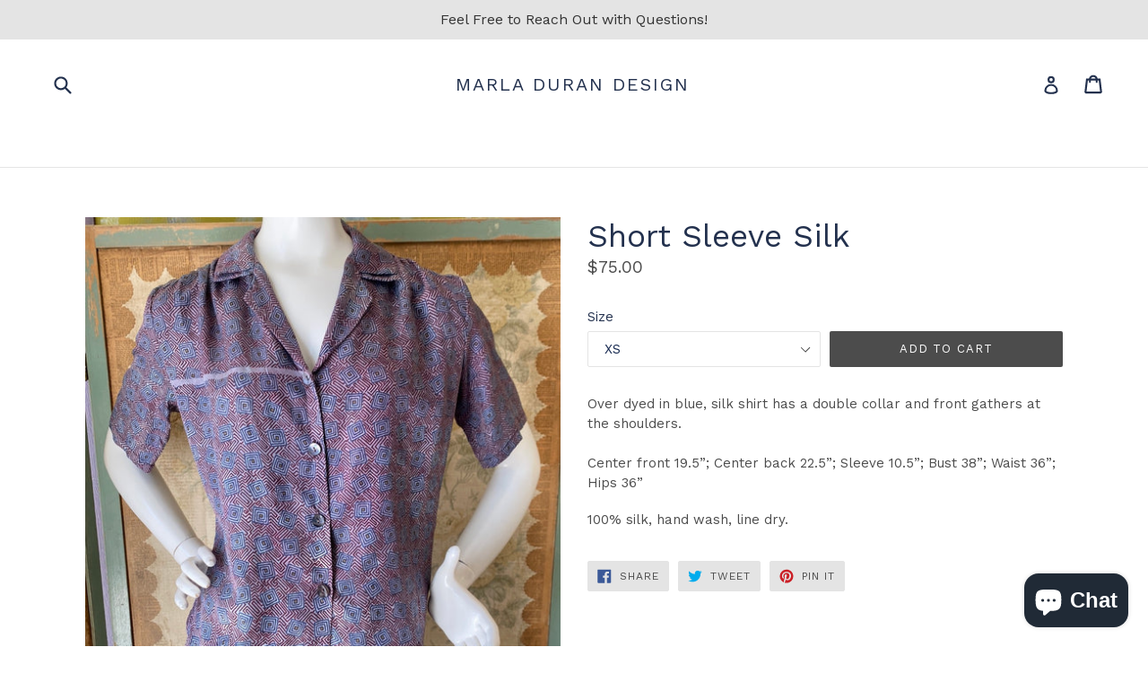

--- FILE ---
content_type: text/html; charset=utf-8
request_url: https://www.google.com/recaptcha/api2/anchor?ar=1&k=6LfHrSkUAAAAAPnKk5cT6JuKlKPzbwyTYuO8--Vr&co=aHR0cHM6Ly9tYXJsYWR1cmFuLmNvbTo0NDM.&hl=en&v=7gg7H51Q-naNfhmCP3_R47ho&size=invisible&anchor-ms=20000&execute-ms=30000&cb=in8ny31wv7bm
body_size: 48889
content:
<!DOCTYPE HTML><html dir="ltr" lang="en"><head><meta http-equiv="Content-Type" content="text/html; charset=UTF-8">
<meta http-equiv="X-UA-Compatible" content="IE=edge">
<title>reCAPTCHA</title>
<style type="text/css">
/* cyrillic-ext */
@font-face {
  font-family: 'Roboto';
  font-style: normal;
  font-weight: 400;
  font-stretch: 100%;
  src: url(//fonts.gstatic.com/s/roboto/v48/KFO7CnqEu92Fr1ME7kSn66aGLdTylUAMa3GUBHMdazTgWw.woff2) format('woff2');
  unicode-range: U+0460-052F, U+1C80-1C8A, U+20B4, U+2DE0-2DFF, U+A640-A69F, U+FE2E-FE2F;
}
/* cyrillic */
@font-face {
  font-family: 'Roboto';
  font-style: normal;
  font-weight: 400;
  font-stretch: 100%;
  src: url(//fonts.gstatic.com/s/roboto/v48/KFO7CnqEu92Fr1ME7kSn66aGLdTylUAMa3iUBHMdazTgWw.woff2) format('woff2');
  unicode-range: U+0301, U+0400-045F, U+0490-0491, U+04B0-04B1, U+2116;
}
/* greek-ext */
@font-face {
  font-family: 'Roboto';
  font-style: normal;
  font-weight: 400;
  font-stretch: 100%;
  src: url(//fonts.gstatic.com/s/roboto/v48/KFO7CnqEu92Fr1ME7kSn66aGLdTylUAMa3CUBHMdazTgWw.woff2) format('woff2');
  unicode-range: U+1F00-1FFF;
}
/* greek */
@font-face {
  font-family: 'Roboto';
  font-style: normal;
  font-weight: 400;
  font-stretch: 100%;
  src: url(//fonts.gstatic.com/s/roboto/v48/KFO7CnqEu92Fr1ME7kSn66aGLdTylUAMa3-UBHMdazTgWw.woff2) format('woff2');
  unicode-range: U+0370-0377, U+037A-037F, U+0384-038A, U+038C, U+038E-03A1, U+03A3-03FF;
}
/* math */
@font-face {
  font-family: 'Roboto';
  font-style: normal;
  font-weight: 400;
  font-stretch: 100%;
  src: url(//fonts.gstatic.com/s/roboto/v48/KFO7CnqEu92Fr1ME7kSn66aGLdTylUAMawCUBHMdazTgWw.woff2) format('woff2');
  unicode-range: U+0302-0303, U+0305, U+0307-0308, U+0310, U+0312, U+0315, U+031A, U+0326-0327, U+032C, U+032F-0330, U+0332-0333, U+0338, U+033A, U+0346, U+034D, U+0391-03A1, U+03A3-03A9, U+03B1-03C9, U+03D1, U+03D5-03D6, U+03F0-03F1, U+03F4-03F5, U+2016-2017, U+2034-2038, U+203C, U+2040, U+2043, U+2047, U+2050, U+2057, U+205F, U+2070-2071, U+2074-208E, U+2090-209C, U+20D0-20DC, U+20E1, U+20E5-20EF, U+2100-2112, U+2114-2115, U+2117-2121, U+2123-214F, U+2190, U+2192, U+2194-21AE, U+21B0-21E5, U+21F1-21F2, U+21F4-2211, U+2213-2214, U+2216-22FF, U+2308-230B, U+2310, U+2319, U+231C-2321, U+2336-237A, U+237C, U+2395, U+239B-23B7, U+23D0, U+23DC-23E1, U+2474-2475, U+25AF, U+25B3, U+25B7, U+25BD, U+25C1, U+25CA, U+25CC, U+25FB, U+266D-266F, U+27C0-27FF, U+2900-2AFF, U+2B0E-2B11, U+2B30-2B4C, U+2BFE, U+3030, U+FF5B, U+FF5D, U+1D400-1D7FF, U+1EE00-1EEFF;
}
/* symbols */
@font-face {
  font-family: 'Roboto';
  font-style: normal;
  font-weight: 400;
  font-stretch: 100%;
  src: url(//fonts.gstatic.com/s/roboto/v48/KFO7CnqEu92Fr1ME7kSn66aGLdTylUAMaxKUBHMdazTgWw.woff2) format('woff2');
  unicode-range: U+0001-000C, U+000E-001F, U+007F-009F, U+20DD-20E0, U+20E2-20E4, U+2150-218F, U+2190, U+2192, U+2194-2199, U+21AF, U+21E6-21F0, U+21F3, U+2218-2219, U+2299, U+22C4-22C6, U+2300-243F, U+2440-244A, U+2460-24FF, U+25A0-27BF, U+2800-28FF, U+2921-2922, U+2981, U+29BF, U+29EB, U+2B00-2BFF, U+4DC0-4DFF, U+FFF9-FFFB, U+10140-1018E, U+10190-1019C, U+101A0, U+101D0-101FD, U+102E0-102FB, U+10E60-10E7E, U+1D2C0-1D2D3, U+1D2E0-1D37F, U+1F000-1F0FF, U+1F100-1F1AD, U+1F1E6-1F1FF, U+1F30D-1F30F, U+1F315, U+1F31C, U+1F31E, U+1F320-1F32C, U+1F336, U+1F378, U+1F37D, U+1F382, U+1F393-1F39F, U+1F3A7-1F3A8, U+1F3AC-1F3AF, U+1F3C2, U+1F3C4-1F3C6, U+1F3CA-1F3CE, U+1F3D4-1F3E0, U+1F3ED, U+1F3F1-1F3F3, U+1F3F5-1F3F7, U+1F408, U+1F415, U+1F41F, U+1F426, U+1F43F, U+1F441-1F442, U+1F444, U+1F446-1F449, U+1F44C-1F44E, U+1F453, U+1F46A, U+1F47D, U+1F4A3, U+1F4B0, U+1F4B3, U+1F4B9, U+1F4BB, U+1F4BF, U+1F4C8-1F4CB, U+1F4D6, U+1F4DA, U+1F4DF, U+1F4E3-1F4E6, U+1F4EA-1F4ED, U+1F4F7, U+1F4F9-1F4FB, U+1F4FD-1F4FE, U+1F503, U+1F507-1F50B, U+1F50D, U+1F512-1F513, U+1F53E-1F54A, U+1F54F-1F5FA, U+1F610, U+1F650-1F67F, U+1F687, U+1F68D, U+1F691, U+1F694, U+1F698, U+1F6AD, U+1F6B2, U+1F6B9-1F6BA, U+1F6BC, U+1F6C6-1F6CF, U+1F6D3-1F6D7, U+1F6E0-1F6EA, U+1F6F0-1F6F3, U+1F6F7-1F6FC, U+1F700-1F7FF, U+1F800-1F80B, U+1F810-1F847, U+1F850-1F859, U+1F860-1F887, U+1F890-1F8AD, U+1F8B0-1F8BB, U+1F8C0-1F8C1, U+1F900-1F90B, U+1F93B, U+1F946, U+1F984, U+1F996, U+1F9E9, U+1FA00-1FA6F, U+1FA70-1FA7C, U+1FA80-1FA89, U+1FA8F-1FAC6, U+1FACE-1FADC, U+1FADF-1FAE9, U+1FAF0-1FAF8, U+1FB00-1FBFF;
}
/* vietnamese */
@font-face {
  font-family: 'Roboto';
  font-style: normal;
  font-weight: 400;
  font-stretch: 100%;
  src: url(//fonts.gstatic.com/s/roboto/v48/KFO7CnqEu92Fr1ME7kSn66aGLdTylUAMa3OUBHMdazTgWw.woff2) format('woff2');
  unicode-range: U+0102-0103, U+0110-0111, U+0128-0129, U+0168-0169, U+01A0-01A1, U+01AF-01B0, U+0300-0301, U+0303-0304, U+0308-0309, U+0323, U+0329, U+1EA0-1EF9, U+20AB;
}
/* latin-ext */
@font-face {
  font-family: 'Roboto';
  font-style: normal;
  font-weight: 400;
  font-stretch: 100%;
  src: url(//fonts.gstatic.com/s/roboto/v48/KFO7CnqEu92Fr1ME7kSn66aGLdTylUAMa3KUBHMdazTgWw.woff2) format('woff2');
  unicode-range: U+0100-02BA, U+02BD-02C5, U+02C7-02CC, U+02CE-02D7, U+02DD-02FF, U+0304, U+0308, U+0329, U+1D00-1DBF, U+1E00-1E9F, U+1EF2-1EFF, U+2020, U+20A0-20AB, U+20AD-20C0, U+2113, U+2C60-2C7F, U+A720-A7FF;
}
/* latin */
@font-face {
  font-family: 'Roboto';
  font-style: normal;
  font-weight: 400;
  font-stretch: 100%;
  src: url(//fonts.gstatic.com/s/roboto/v48/KFO7CnqEu92Fr1ME7kSn66aGLdTylUAMa3yUBHMdazQ.woff2) format('woff2');
  unicode-range: U+0000-00FF, U+0131, U+0152-0153, U+02BB-02BC, U+02C6, U+02DA, U+02DC, U+0304, U+0308, U+0329, U+2000-206F, U+20AC, U+2122, U+2191, U+2193, U+2212, U+2215, U+FEFF, U+FFFD;
}
/* cyrillic-ext */
@font-face {
  font-family: 'Roboto';
  font-style: normal;
  font-weight: 500;
  font-stretch: 100%;
  src: url(//fonts.gstatic.com/s/roboto/v48/KFO7CnqEu92Fr1ME7kSn66aGLdTylUAMa3GUBHMdazTgWw.woff2) format('woff2');
  unicode-range: U+0460-052F, U+1C80-1C8A, U+20B4, U+2DE0-2DFF, U+A640-A69F, U+FE2E-FE2F;
}
/* cyrillic */
@font-face {
  font-family: 'Roboto';
  font-style: normal;
  font-weight: 500;
  font-stretch: 100%;
  src: url(//fonts.gstatic.com/s/roboto/v48/KFO7CnqEu92Fr1ME7kSn66aGLdTylUAMa3iUBHMdazTgWw.woff2) format('woff2');
  unicode-range: U+0301, U+0400-045F, U+0490-0491, U+04B0-04B1, U+2116;
}
/* greek-ext */
@font-face {
  font-family: 'Roboto';
  font-style: normal;
  font-weight: 500;
  font-stretch: 100%;
  src: url(//fonts.gstatic.com/s/roboto/v48/KFO7CnqEu92Fr1ME7kSn66aGLdTylUAMa3CUBHMdazTgWw.woff2) format('woff2');
  unicode-range: U+1F00-1FFF;
}
/* greek */
@font-face {
  font-family: 'Roboto';
  font-style: normal;
  font-weight: 500;
  font-stretch: 100%;
  src: url(//fonts.gstatic.com/s/roboto/v48/KFO7CnqEu92Fr1ME7kSn66aGLdTylUAMa3-UBHMdazTgWw.woff2) format('woff2');
  unicode-range: U+0370-0377, U+037A-037F, U+0384-038A, U+038C, U+038E-03A1, U+03A3-03FF;
}
/* math */
@font-face {
  font-family: 'Roboto';
  font-style: normal;
  font-weight: 500;
  font-stretch: 100%;
  src: url(//fonts.gstatic.com/s/roboto/v48/KFO7CnqEu92Fr1ME7kSn66aGLdTylUAMawCUBHMdazTgWw.woff2) format('woff2');
  unicode-range: U+0302-0303, U+0305, U+0307-0308, U+0310, U+0312, U+0315, U+031A, U+0326-0327, U+032C, U+032F-0330, U+0332-0333, U+0338, U+033A, U+0346, U+034D, U+0391-03A1, U+03A3-03A9, U+03B1-03C9, U+03D1, U+03D5-03D6, U+03F0-03F1, U+03F4-03F5, U+2016-2017, U+2034-2038, U+203C, U+2040, U+2043, U+2047, U+2050, U+2057, U+205F, U+2070-2071, U+2074-208E, U+2090-209C, U+20D0-20DC, U+20E1, U+20E5-20EF, U+2100-2112, U+2114-2115, U+2117-2121, U+2123-214F, U+2190, U+2192, U+2194-21AE, U+21B0-21E5, U+21F1-21F2, U+21F4-2211, U+2213-2214, U+2216-22FF, U+2308-230B, U+2310, U+2319, U+231C-2321, U+2336-237A, U+237C, U+2395, U+239B-23B7, U+23D0, U+23DC-23E1, U+2474-2475, U+25AF, U+25B3, U+25B7, U+25BD, U+25C1, U+25CA, U+25CC, U+25FB, U+266D-266F, U+27C0-27FF, U+2900-2AFF, U+2B0E-2B11, U+2B30-2B4C, U+2BFE, U+3030, U+FF5B, U+FF5D, U+1D400-1D7FF, U+1EE00-1EEFF;
}
/* symbols */
@font-face {
  font-family: 'Roboto';
  font-style: normal;
  font-weight: 500;
  font-stretch: 100%;
  src: url(//fonts.gstatic.com/s/roboto/v48/KFO7CnqEu92Fr1ME7kSn66aGLdTylUAMaxKUBHMdazTgWw.woff2) format('woff2');
  unicode-range: U+0001-000C, U+000E-001F, U+007F-009F, U+20DD-20E0, U+20E2-20E4, U+2150-218F, U+2190, U+2192, U+2194-2199, U+21AF, U+21E6-21F0, U+21F3, U+2218-2219, U+2299, U+22C4-22C6, U+2300-243F, U+2440-244A, U+2460-24FF, U+25A0-27BF, U+2800-28FF, U+2921-2922, U+2981, U+29BF, U+29EB, U+2B00-2BFF, U+4DC0-4DFF, U+FFF9-FFFB, U+10140-1018E, U+10190-1019C, U+101A0, U+101D0-101FD, U+102E0-102FB, U+10E60-10E7E, U+1D2C0-1D2D3, U+1D2E0-1D37F, U+1F000-1F0FF, U+1F100-1F1AD, U+1F1E6-1F1FF, U+1F30D-1F30F, U+1F315, U+1F31C, U+1F31E, U+1F320-1F32C, U+1F336, U+1F378, U+1F37D, U+1F382, U+1F393-1F39F, U+1F3A7-1F3A8, U+1F3AC-1F3AF, U+1F3C2, U+1F3C4-1F3C6, U+1F3CA-1F3CE, U+1F3D4-1F3E0, U+1F3ED, U+1F3F1-1F3F3, U+1F3F5-1F3F7, U+1F408, U+1F415, U+1F41F, U+1F426, U+1F43F, U+1F441-1F442, U+1F444, U+1F446-1F449, U+1F44C-1F44E, U+1F453, U+1F46A, U+1F47D, U+1F4A3, U+1F4B0, U+1F4B3, U+1F4B9, U+1F4BB, U+1F4BF, U+1F4C8-1F4CB, U+1F4D6, U+1F4DA, U+1F4DF, U+1F4E3-1F4E6, U+1F4EA-1F4ED, U+1F4F7, U+1F4F9-1F4FB, U+1F4FD-1F4FE, U+1F503, U+1F507-1F50B, U+1F50D, U+1F512-1F513, U+1F53E-1F54A, U+1F54F-1F5FA, U+1F610, U+1F650-1F67F, U+1F687, U+1F68D, U+1F691, U+1F694, U+1F698, U+1F6AD, U+1F6B2, U+1F6B9-1F6BA, U+1F6BC, U+1F6C6-1F6CF, U+1F6D3-1F6D7, U+1F6E0-1F6EA, U+1F6F0-1F6F3, U+1F6F7-1F6FC, U+1F700-1F7FF, U+1F800-1F80B, U+1F810-1F847, U+1F850-1F859, U+1F860-1F887, U+1F890-1F8AD, U+1F8B0-1F8BB, U+1F8C0-1F8C1, U+1F900-1F90B, U+1F93B, U+1F946, U+1F984, U+1F996, U+1F9E9, U+1FA00-1FA6F, U+1FA70-1FA7C, U+1FA80-1FA89, U+1FA8F-1FAC6, U+1FACE-1FADC, U+1FADF-1FAE9, U+1FAF0-1FAF8, U+1FB00-1FBFF;
}
/* vietnamese */
@font-face {
  font-family: 'Roboto';
  font-style: normal;
  font-weight: 500;
  font-stretch: 100%;
  src: url(//fonts.gstatic.com/s/roboto/v48/KFO7CnqEu92Fr1ME7kSn66aGLdTylUAMa3OUBHMdazTgWw.woff2) format('woff2');
  unicode-range: U+0102-0103, U+0110-0111, U+0128-0129, U+0168-0169, U+01A0-01A1, U+01AF-01B0, U+0300-0301, U+0303-0304, U+0308-0309, U+0323, U+0329, U+1EA0-1EF9, U+20AB;
}
/* latin-ext */
@font-face {
  font-family: 'Roboto';
  font-style: normal;
  font-weight: 500;
  font-stretch: 100%;
  src: url(//fonts.gstatic.com/s/roboto/v48/KFO7CnqEu92Fr1ME7kSn66aGLdTylUAMa3KUBHMdazTgWw.woff2) format('woff2');
  unicode-range: U+0100-02BA, U+02BD-02C5, U+02C7-02CC, U+02CE-02D7, U+02DD-02FF, U+0304, U+0308, U+0329, U+1D00-1DBF, U+1E00-1E9F, U+1EF2-1EFF, U+2020, U+20A0-20AB, U+20AD-20C0, U+2113, U+2C60-2C7F, U+A720-A7FF;
}
/* latin */
@font-face {
  font-family: 'Roboto';
  font-style: normal;
  font-weight: 500;
  font-stretch: 100%;
  src: url(//fonts.gstatic.com/s/roboto/v48/KFO7CnqEu92Fr1ME7kSn66aGLdTylUAMa3yUBHMdazQ.woff2) format('woff2');
  unicode-range: U+0000-00FF, U+0131, U+0152-0153, U+02BB-02BC, U+02C6, U+02DA, U+02DC, U+0304, U+0308, U+0329, U+2000-206F, U+20AC, U+2122, U+2191, U+2193, U+2212, U+2215, U+FEFF, U+FFFD;
}
/* cyrillic-ext */
@font-face {
  font-family: 'Roboto';
  font-style: normal;
  font-weight: 900;
  font-stretch: 100%;
  src: url(//fonts.gstatic.com/s/roboto/v48/KFO7CnqEu92Fr1ME7kSn66aGLdTylUAMa3GUBHMdazTgWw.woff2) format('woff2');
  unicode-range: U+0460-052F, U+1C80-1C8A, U+20B4, U+2DE0-2DFF, U+A640-A69F, U+FE2E-FE2F;
}
/* cyrillic */
@font-face {
  font-family: 'Roboto';
  font-style: normal;
  font-weight: 900;
  font-stretch: 100%;
  src: url(//fonts.gstatic.com/s/roboto/v48/KFO7CnqEu92Fr1ME7kSn66aGLdTylUAMa3iUBHMdazTgWw.woff2) format('woff2');
  unicode-range: U+0301, U+0400-045F, U+0490-0491, U+04B0-04B1, U+2116;
}
/* greek-ext */
@font-face {
  font-family: 'Roboto';
  font-style: normal;
  font-weight: 900;
  font-stretch: 100%;
  src: url(//fonts.gstatic.com/s/roboto/v48/KFO7CnqEu92Fr1ME7kSn66aGLdTylUAMa3CUBHMdazTgWw.woff2) format('woff2');
  unicode-range: U+1F00-1FFF;
}
/* greek */
@font-face {
  font-family: 'Roboto';
  font-style: normal;
  font-weight: 900;
  font-stretch: 100%;
  src: url(//fonts.gstatic.com/s/roboto/v48/KFO7CnqEu92Fr1ME7kSn66aGLdTylUAMa3-UBHMdazTgWw.woff2) format('woff2');
  unicode-range: U+0370-0377, U+037A-037F, U+0384-038A, U+038C, U+038E-03A1, U+03A3-03FF;
}
/* math */
@font-face {
  font-family: 'Roboto';
  font-style: normal;
  font-weight: 900;
  font-stretch: 100%;
  src: url(//fonts.gstatic.com/s/roboto/v48/KFO7CnqEu92Fr1ME7kSn66aGLdTylUAMawCUBHMdazTgWw.woff2) format('woff2');
  unicode-range: U+0302-0303, U+0305, U+0307-0308, U+0310, U+0312, U+0315, U+031A, U+0326-0327, U+032C, U+032F-0330, U+0332-0333, U+0338, U+033A, U+0346, U+034D, U+0391-03A1, U+03A3-03A9, U+03B1-03C9, U+03D1, U+03D5-03D6, U+03F0-03F1, U+03F4-03F5, U+2016-2017, U+2034-2038, U+203C, U+2040, U+2043, U+2047, U+2050, U+2057, U+205F, U+2070-2071, U+2074-208E, U+2090-209C, U+20D0-20DC, U+20E1, U+20E5-20EF, U+2100-2112, U+2114-2115, U+2117-2121, U+2123-214F, U+2190, U+2192, U+2194-21AE, U+21B0-21E5, U+21F1-21F2, U+21F4-2211, U+2213-2214, U+2216-22FF, U+2308-230B, U+2310, U+2319, U+231C-2321, U+2336-237A, U+237C, U+2395, U+239B-23B7, U+23D0, U+23DC-23E1, U+2474-2475, U+25AF, U+25B3, U+25B7, U+25BD, U+25C1, U+25CA, U+25CC, U+25FB, U+266D-266F, U+27C0-27FF, U+2900-2AFF, U+2B0E-2B11, U+2B30-2B4C, U+2BFE, U+3030, U+FF5B, U+FF5D, U+1D400-1D7FF, U+1EE00-1EEFF;
}
/* symbols */
@font-face {
  font-family: 'Roboto';
  font-style: normal;
  font-weight: 900;
  font-stretch: 100%;
  src: url(//fonts.gstatic.com/s/roboto/v48/KFO7CnqEu92Fr1ME7kSn66aGLdTylUAMaxKUBHMdazTgWw.woff2) format('woff2');
  unicode-range: U+0001-000C, U+000E-001F, U+007F-009F, U+20DD-20E0, U+20E2-20E4, U+2150-218F, U+2190, U+2192, U+2194-2199, U+21AF, U+21E6-21F0, U+21F3, U+2218-2219, U+2299, U+22C4-22C6, U+2300-243F, U+2440-244A, U+2460-24FF, U+25A0-27BF, U+2800-28FF, U+2921-2922, U+2981, U+29BF, U+29EB, U+2B00-2BFF, U+4DC0-4DFF, U+FFF9-FFFB, U+10140-1018E, U+10190-1019C, U+101A0, U+101D0-101FD, U+102E0-102FB, U+10E60-10E7E, U+1D2C0-1D2D3, U+1D2E0-1D37F, U+1F000-1F0FF, U+1F100-1F1AD, U+1F1E6-1F1FF, U+1F30D-1F30F, U+1F315, U+1F31C, U+1F31E, U+1F320-1F32C, U+1F336, U+1F378, U+1F37D, U+1F382, U+1F393-1F39F, U+1F3A7-1F3A8, U+1F3AC-1F3AF, U+1F3C2, U+1F3C4-1F3C6, U+1F3CA-1F3CE, U+1F3D4-1F3E0, U+1F3ED, U+1F3F1-1F3F3, U+1F3F5-1F3F7, U+1F408, U+1F415, U+1F41F, U+1F426, U+1F43F, U+1F441-1F442, U+1F444, U+1F446-1F449, U+1F44C-1F44E, U+1F453, U+1F46A, U+1F47D, U+1F4A3, U+1F4B0, U+1F4B3, U+1F4B9, U+1F4BB, U+1F4BF, U+1F4C8-1F4CB, U+1F4D6, U+1F4DA, U+1F4DF, U+1F4E3-1F4E6, U+1F4EA-1F4ED, U+1F4F7, U+1F4F9-1F4FB, U+1F4FD-1F4FE, U+1F503, U+1F507-1F50B, U+1F50D, U+1F512-1F513, U+1F53E-1F54A, U+1F54F-1F5FA, U+1F610, U+1F650-1F67F, U+1F687, U+1F68D, U+1F691, U+1F694, U+1F698, U+1F6AD, U+1F6B2, U+1F6B9-1F6BA, U+1F6BC, U+1F6C6-1F6CF, U+1F6D3-1F6D7, U+1F6E0-1F6EA, U+1F6F0-1F6F3, U+1F6F7-1F6FC, U+1F700-1F7FF, U+1F800-1F80B, U+1F810-1F847, U+1F850-1F859, U+1F860-1F887, U+1F890-1F8AD, U+1F8B0-1F8BB, U+1F8C0-1F8C1, U+1F900-1F90B, U+1F93B, U+1F946, U+1F984, U+1F996, U+1F9E9, U+1FA00-1FA6F, U+1FA70-1FA7C, U+1FA80-1FA89, U+1FA8F-1FAC6, U+1FACE-1FADC, U+1FADF-1FAE9, U+1FAF0-1FAF8, U+1FB00-1FBFF;
}
/* vietnamese */
@font-face {
  font-family: 'Roboto';
  font-style: normal;
  font-weight: 900;
  font-stretch: 100%;
  src: url(//fonts.gstatic.com/s/roboto/v48/KFO7CnqEu92Fr1ME7kSn66aGLdTylUAMa3OUBHMdazTgWw.woff2) format('woff2');
  unicode-range: U+0102-0103, U+0110-0111, U+0128-0129, U+0168-0169, U+01A0-01A1, U+01AF-01B0, U+0300-0301, U+0303-0304, U+0308-0309, U+0323, U+0329, U+1EA0-1EF9, U+20AB;
}
/* latin-ext */
@font-face {
  font-family: 'Roboto';
  font-style: normal;
  font-weight: 900;
  font-stretch: 100%;
  src: url(//fonts.gstatic.com/s/roboto/v48/KFO7CnqEu92Fr1ME7kSn66aGLdTylUAMa3KUBHMdazTgWw.woff2) format('woff2');
  unicode-range: U+0100-02BA, U+02BD-02C5, U+02C7-02CC, U+02CE-02D7, U+02DD-02FF, U+0304, U+0308, U+0329, U+1D00-1DBF, U+1E00-1E9F, U+1EF2-1EFF, U+2020, U+20A0-20AB, U+20AD-20C0, U+2113, U+2C60-2C7F, U+A720-A7FF;
}
/* latin */
@font-face {
  font-family: 'Roboto';
  font-style: normal;
  font-weight: 900;
  font-stretch: 100%;
  src: url(//fonts.gstatic.com/s/roboto/v48/KFO7CnqEu92Fr1ME7kSn66aGLdTylUAMa3yUBHMdazQ.woff2) format('woff2');
  unicode-range: U+0000-00FF, U+0131, U+0152-0153, U+02BB-02BC, U+02C6, U+02DA, U+02DC, U+0304, U+0308, U+0329, U+2000-206F, U+20AC, U+2122, U+2191, U+2193, U+2212, U+2215, U+FEFF, U+FFFD;
}

</style>
<link rel="stylesheet" type="text/css" href="https://www.gstatic.com/recaptcha/releases/7gg7H51Q-naNfhmCP3_R47ho/styles__ltr.css">
<script nonce="1LNpLno04XmNjrGWMn5cKw" type="text/javascript">window['__recaptcha_api'] = 'https://www.google.com/recaptcha/api2/';</script>
<script type="text/javascript" src="https://www.gstatic.com/recaptcha/releases/7gg7H51Q-naNfhmCP3_R47ho/recaptcha__en.js" nonce="1LNpLno04XmNjrGWMn5cKw">
      
    </script></head>
<body><div id="rc-anchor-alert" class="rc-anchor-alert"></div>
<input type="hidden" id="recaptcha-token" value="[base64]">
<script type="text/javascript" nonce="1LNpLno04XmNjrGWMn5cKw">
      recaptcha.anchor.Main.init("[\x22ainput\x22,[\x22bgdata\x22,\x22\x22,\[base64]/[base64]/[base64]/KE4oMTI0LHYsdi5HKSxMWihsLHYpKTpOKDEyNCx2LGwpLFYpLHYpLFQpKSxGKDE3MSx2KX0scjc9ZnVuY3Rpb24obCl7cmV0dXJuIGx9LEM9ZnVuY3Rpb24obCxWLHYpe04odixsLFYpLFZbYWtdPTI3OTZ9LG49ZnVuY3Rpb24obCxWKXtWLlg9KChWLlg/[base64]/[base64]/[base64]/[base64]/[base64]/[base64]/[base64]/[base64]/[base64]/[base64]/[base64]\\u003d\x22,\[base64]\\u003d\\u003d\x22,\x22w4cew71sw41tw4w4w5zDtcOOTcK8fsKzwozCtMO3wpR/[base64]/w5kjX8OEw55wGsKafMOLODFbw5DDuybCg13Co1bDiWzCsWzDglANQjjCjm/DvlFLRMO2wpoDwrtnwpgxwodkw4FtXsOSNDLDsF5hB8KQw5k2cy9EwrJXP8KSw4plw4TCn8O+wqt7J8OVwq8+BcKdwq/Dl8Kow7bCpg1rwoDCphYWG8KJD8KVWcKqw65Swqwvw7lVVFfCqcOGE33ChsKoMF17w5bDkjw4UjTCiMOow44dwroWARR/T8OKwqjDmFHDgMOcZsKoSMKGC8OFcm7CrMOJw7XDqSIcw6zDv8KJwrzDnSxTwpTCocK/[base64]/VVxxDgNzw4TDqzttwqJzwptHw7fDhRhHwrvCsC44wpJbwp9xezLDk8KhwpBEw6VeAx9ew6BHw4/CnMKzAi5WBl3DtUDCh8KtwoLDlykrw5QEw5fDlzfDgMKew5/Cs2Bkw6d+w58PQcKiwrXDvD/DoGM6WEd+wrHCkADDgiXCkh1pwqHCqSjCrUsPw50/w6fDhx7CoMKmfsKNwovDncOnw6wMGjJNw61nD8KJwqrCrl/CqcKUw6MZwpHCnsK6w6/CnTlKwq/[base64]/[base64]/wqMwDzbCoXzDs8OmJnjCrlPDiTYdLcO/[base64]/w79ewpvCrsOAw4ApDgPCgDgwwrhWw5YDw640w7sbw6fCrsOqwo4MJ8ORExrDjcOqwpBqwonCnWnCmcO7wqQUNXYRw5TCgMKowoBDIAwNw5LCk1XDo8OAUsKVwrnCtgJpw5RTw7Yrw7jCl8Kkw7QBYnLDrmvDjB7ClcKRUsKqwrwXw6/Dh8OPPg/CiWLDnnTCqXfCrcOsYcOgb8K0SFHDu8KowpHChsOXSMKHw7vDpsOFQsKSGcK7BsONw5gDdcOBEsO8wr/CusKzwoEdwqVtwqAIw7A/w7zDpsKWw77Cs8K4eCUWHgtkfmxfwqE+w4/Dn8OBw5fCqG3Cg8O9SDcTwq1nB2Eew6h8YmPDvh7Cjy8ewoNSw40mwqFtw70hwqjDuRlYWsOXw5bDnQpNwoHCj2PDu8KDX8KRw7HDtMK/woDDvMOlw7XDljjCmnJ7w5jCpGFdO8Ocw6k9wqbCrSzCuMKCZsKiwoDDoMODD8K+wqV/ERHDp8OSPRx3B39dE1RMOnLDgsOhcFE/w49qwp8sNDZLwpTDmMOHYXdaR8KlPGkdUD4NUMOCdsO6GcKgPMKXwoMzw4RNwr07wrUdw5loWj4YN1olwpo6cjjDtsK5w5ZOwq7CjUvDnw/[base64]/LcOxWSzDu1jDlsKDwqA0wqbDr8O0dkPCm8K9wq/CiRdmMsOYwopzwqvCjcO4dsKpOSzCmiLCkR/[base64]/DoTEfK0powpHDlgPDicKhFxnCgg1hw5PDjw7Cgy82w4AKwofDosKlwotOw5LCrhLDmcOkwq06HwI/wq9wdsKQw7fCpVzDgUzDiSPCkcO/w6VRw5LDhMO9wpvDqCZFSMOkwq/Dp8K1wpo2BGbDiMKywqQtZMO/w6/[base64]/CsAdTw5c8w6nCqMKfw4daL8OZwpE3WwTCr8Ofw7BfA0rCnFhVw5jDjsOrw5fCp2jDsn/[base64]/[base64]/ElTDm8KBRMOsw4TCvcOSw4rDqBLDtcKjABzCqXbCpDfDqwVYEMK0wqPCnzjCknk5ZVHDgxobwpTDhMOLEQUgw4lNw4w9wqjDr8O/w48rwoQ2wpXDlsKtDsOIf8KeZ8KpwpfCosKwwogjW8Oqfj59w57DtMKsQHNFL2lLZ3Zhw5rDjn0tBUEqUGbDgxLDigzCk11OwqjDhR9Rw5LCqQfCu8Ofw6YydQ0hMsKcJEvDm8KTwo13QibColAMw5PDlcK+YcO/ExLDtTc1w6gewoUALcO8K8OIw4fCs8OLwoRMACFfaEHDjQLDuSLDq8O8w5N5TsKmwqTDonkpDSXDvkLCmcK9w7/DojQxw4DCsMOhFMKEBW4gw5fCrmIgwq50bsOhwoXCrS/CmsKRwplyQ8OnwpLCnhjDoHXDjcKVCiRPwrE4GURETsKxwqMKIn3CrsOEwpplw6zDgcKIaSJcwpM8wrXCosOOLT90MsOUNlcgw7s0wprDmHsdMsKyw5kHJW1/BlJCIV0/[base64]/[base64]/[base64]/CmwXDu8O8c8Oow4YfMzg7w5MXw68ORMKVw6wLECoyw57Cvl4VSsOeZ0rChgNsw640bC/Dn8O6ecOzw5bCrEI6w5HClcKydjHDg1NLw54cG8KWAcObQCtKDcKzw4LDn8OIJ0ZLXwl7wqfChC/Cu27DlsOERDMvUMKkM8O2w459DcOqw6/CsxzDlwHCkS/CiVt8wpxqYgIsw6PCqMOtaRfDpsOzw5bCpjNrwr06wpTDnw/[base64]/Ci080w4XCnjTDmMOlwqbDhGrDu8KpJcOQw5bCvi3Dk8OSw4zCnF3CtABewpc5wq80I1nCk8Kiw7zDt8O1acKBPGvCj8KLQiZtwoEgHjvDjSTCjFYRGcO7Z0LDiWrCs8KRwpjCh8KXb2Mmwp/DqsOmwqAmw78vw5HDkw/CnsKMw4Zgwo9Fw4dpwpReG8KyG2jDpsOlworDnsOkI8KJw6LDijZSKMOmd3nDun5gesKxJ8O8wqZmdVpuwqQ/wqnCusOifF/Ds8K5N8O+IsONw5nCgglMWcK1wpdVE3DDtjbCozTDuMKcwotMWWrCk8KIwonDmxFhfcOWw7fDv8KXZEPDkcODwpYaFElZw4EQw6PDrcKINMOUw7zCsMK2w4E2w49Cwp0sw6LDgcKnZ8OPQHTCtcKkY3ADICjCpXxpagfDtMKCUMOEwq0Nw4xQw51zw5DCjsONwqFiwq/CtcKlw41Ww6TDs8Oewp04OsOVG8K5d8OTEk54ECnCqcOjK8K8wpPDn8Krw43CjH8owoDCj2pMLVfDrirDqn7CtsKEaT7DlsK9LyMnwqXCuMKiwpFOaMKqw7dzw4waw7NrDjpxMMK0wrZOw5/[base64]/CkMKVw60Ew7TCicKfOHExwoRkKwVrwrlwFMOgwr80VsOUwpfDtlh0wpjCs8OIw68yJCtrN8OXCC9OwrdVH8KTw7nCs8KKw44/w7rCmEMzwoxuwqNJMQ4tFsOJJVjDiAfCmsOYw7sPw6ltw5MCJnR2K8KGIRnCjcKaaMO5eUxQQGjDl3pHwp/DomJGIMKlw4Rgwphvw5MtwpFqdUV+IcOKSMOrw6glwrg5w5LDgMKmDMKxw41bDDQDTsKnwo1iDjQUQTIfwojDp8O9H8OrO8OtVBjCiCPDv8OiO8KJKhh9wqjDhcOSAcOWwqIfC8KXCGjChcOgw5zChGfCumoFw5/Cj8KUw5MkexdKFMKeBTnDiwLClnkjwpTDqsOtw5jCoDXDoQFkDjdiasKuwoUrOMOrw4MEwo9LKMKBwpXDq8Krw683w6nCuSdQFSvCtcK7w6B5W8O8w7LDpMKGwq/[base64]/JGzCl8KQw5DDpg3ChUbDt8Oow7FOAMOlbRdCb8KOP8OdBsKPHxUCPsKRw4N3FibCocODbcOvw5IZwpMpcnlfw75EwojDt8KebcKtwrwXw67DmsKBw5HCjk1/d8OzwovDgQzCmsOPwp0gw5guw5DCnsOFwq7ClDdjwrFMwppQwpjCnxLDhndySGNQDMKJwqY5SsOgw6rDmVXDr8OGw5ITYsO/CVLCuMK1MGIQTAt3wqtqw4QaRmrDmMOCUWXDj8KGCHgowoBsEsOXwr7CiCPCtHjClyvDjcK5wofCvMOHYsK1ZljDm1xkw75LbcOdw6MAw6IUDsOBBx3DlsK8YsKJwqPDhcKuRUopCcKjwqHDoWNowo/[base64]/DsnJywowEw6AUwpNiwqkew7NsbsKeVcKlw5nCu8OhLMKJMz/CgicrX8KpwoHDjsOmwrpGU8OHE8OkwobDocOfX0tEw7bCvXbDnMKbBMOCwo/[base64]/CjcKQw7RSwoMQwqILw5UZbFnDmcOHHcK9OcOCKMKWRMKfwpEow6Z2URNeRAgQwofDlG/ClUxlwovClcOyYh8PHjLDncKOQBZ+KMOgDDvCtcOeEVsmw6Vhw6zCg8KZVE/Cnm/Dh8ODwrbDn8K6KU3DnGXDq33DhcOxBkDCiSglG0vCsBA3wpTDhMKwGU7CuDgBw43DkMKZw57Ci8KTSldiWw89KcKPw6B9FMOSMXt+w6APw5rCiC7DsMOIw6wYZzxBwp5Rw6Fpw4zDkz3Cn8O7w6Q+wph/w67DizFGNnvChnvCmzMmClQ4DMKgwoJDE8OPw6fCnMOuHsOowpnDlsOtFxt9JAXDs8O0w5c/[base64]/DuMOiZVcrNABAdh/[base64]/DlFPCi8KIdnFGcV7ClMO3UMKmwqgdWMK4wq/Dr2zCm8O0GcO9ABTCnQkOw4jCog/[base64]/DjMOqAC9Aw5nCnSPClcKDwrBTSD/[base64]/TcOjawFuLsK/w5HDsyVHYMKFesOWUcOMBBLDhXDDm8O1wqzChsKQwq/DkcOzZ8K8wqNSUsKgwq0BwrnCkngMw5E1wq/DqXfDingpGcOhIsOyfR9ywrVdbsKnAsOHellsKk3DsDPDvkrCgTLDjMOibMO2w43DpAh3woYiQcK7VQnCoMKSw4VfZ14xw70fw44cb8OvwrgyB0fDrBAOwqpUwqwcdG8kw6bDksOKXnDCsizDvsKMfsKfCsKFJzhrW8KNw7fCksKBwr9TQ8Kuw5dOBzcdIn/DlcKSwptEwq8vNMKdw4ABA1txeTfCowkswobCvMKswoDDmH9Bw5YGQi7CicKfCVFYwqXCjMK7ST1uPnvDkMKcw5Ayw47Du8K4FSZFwplBDsK3VsKmWSzDggIqw5t/w57DnMK4HsOgWQYcw6vCnnhvw6TDg8KgwqnCokEJSxLCpsKCw6NMKmxjEcKNJAFWw6Iuwpl6Vk/DqcKnIcKnwqV9w7N3wrg8wogQwpI2w4nCplfCknw/IsOICTstacKIBcOiDinCqRUUIkcfPSIXWMK2wp9Iw6gfwoPDssOMJ8KpCMOVw4DDg8OlQUnDksKvw7nDkkQGwpFrw73Cn8KiK8KkSsOXbA5gwo8zd8O/KCxEwpDDuTTDjHRfwqduHjbDu8KJG1Q8GiPCjcKVwoFhdcOVw5nCoMKKwp/[base64]/CkVfCqi/DqgwtwpjCnnTCpsK2wrLDtD3DmcKDw4JWw5V5w44qw4oWai3DqSTDqEkLw5/CmhN5IcOBwrUSwrtLL8Ocw43CvMOIJsKzwpTDnAPCl2fChCjCnMOgDhUKw7pCQ3BdwqfDuFJCAQXCkcOYNMKFIhLDusOgaMKucMKoQAbCoWTCicKgVBEXcMOzcsKfwrfDgkzDvW5Dw63DocOxRsOSw5/CqWLDkcOdw4XDrcKzLsOvwpjDtBtQw7IyI8K1w6nDpnhsay3DiBpUw4DCjsKgX8K1w5LDmsKwGcK7w6NoDMOvasKKYcK1Fk8fwpZgwrl7wotUwpLDuWtMwr5QQXnCj2Q8wprChMKUFxo6PFRfYhHDhcOWwojDughWw6dgEBZDRn5gwqoOWFhsHUMKFn/Chi1dw5vDggLCgcKVw7zCjH1dIGckwqzDpX7DoMOXw4dGw4Nyw7bDicKswrMSUQ7Cu8K6wpBhwrA5wr/Ci8K0w6/DqElxXhBzw5ZbMXwdQSvDqcKewo91V0cRZG05w7PDj37Dg37ChSjChA7CsMKuUBNSwpTDnQ1BwqPCrMO3CxPDq8KVbMK8wpxaGcOvwq5NawXDkGvCjmTDml8EwoAgw594b8KvwqMCwqNBBzNjw4bCtx/DuV0Kw4JpTDfCgsKIbywYwrgzVMOJV8O/woPDtcKbVEJlwrhGwogOMsOqw5IbHcK5w7Zxa8KAwpNafMOLwoI4DcKzCMOCHMK4FcOQR8K2Pi3Cn8Kpw69TwqbDtTPCkGvCl8KawpYJV3wDFGnCtsOkwoDDpgLCq8KefsKfRwhcRMKHwr5RH8OkwrArTMOuwp0bVcOCEcOrw7MJBcK1PMO3wpvCoV98wpIkD2HCvW/[base64]/[base64]/[base64]/DnsOLRsKXwqLCn8KbwqvCiQNCwqk3bsONwoNpwrUHw7bDvsO+CmfCpHjCvRp4wrQIIcOPwrrDhMKUYcOmw57CkMOEwq1JEHbCk8Knwq/CjcKOQ3XDuABqw4zDoXAHw7/DllnCgHVhf1R7VsOxLnlpBxHDpz7DrMOwwpTCtMKFOFfCthLCpxcMDDHCnMOfwqp+w69Mw61/[base64]/[base64]/Cl8Oqw7kYcMOxYMOAYkd6w4QMw67CuyjCjcKJw5vDr8KYw4TDnGwRwqvCvxMLwoPCq8KLc8KVw5zCn8K9eVDDg8K4UsOzAMOew4k7BcOpaATDicKoFyDDo8OkwrfCnMO2bMKlw4rDqxrCn8OjdMKCwrwxIXPDhsKKFMO+wq0/wqd/[base64]/Ds8O5wp/Ci8KpJ8OKZ8KPdsOdw7Vfw4ozw6ovw4/DisOuw68OJsKzaU3CrXvDjBXDrsKVwpbCp3bDosKgdDNoJCbCuRHDscOyHMOnbEHCpsKyI1QwQMO+bUDCpsKZH8Ofw41jTHkBw5XCv8KwwpvDmiY+wqLDhsKzM8KZC8OPWSXDnlRqegbDhnTCoi/Dgi0Owop3N8KcwoQDUsOWS8OmWcOcw6V2ewDDscKBwpNzOsOAw59gwrHCgEt4w7vDrmpfc0ZILwHCqsKgwq9TwoDDr8Ofw5Iiw5zDi04jwoQWQMKVPMOSScKqw43ClMOZTkfCkmFLw4ECwrw1w4I8wpluLsONw7HCpj02FMOFWlLDlcKyd03DnXM9Sn/[base64]/DncK3wqDCuTjCp8OZwrsKw6nDowLDu1Z+aA46IhLCp8KvwroFP8Ofwo5twr4qwqFYQsK1w57DgcOyKjUoBsKRwoQEw4rDkydfAMK1RGfCv8OPN8KsIMOlw5RVw4hhXMOZGMKmE8OFwpzDi8Kuw5LCosOhKS7Cr8OYwpojw4/[base64]/WsKEw4pEw5t4RcKfwr/CkcOpwoFMeMO1SSzCkRnDtsKyXnrCkzReIcOVwoYDw4vCnMKoOy/CoH0kI8KRJ8K0FjViw402EsOwacOKGMOxwq0uwpVtdsKKwpcHCVN8w5N0TMKPwp1Iw75OwrrCqEU1EMOLwoUww7E1w6LCpMObwqfCtMOWY8Kzchomw61Nb8OawqTCtQbCoMKBwoTCg8KpKR/[base64]/CjAMHBMK/w7zDuFnDuBs4AcKqW3rCuCrClsOMRcKgwrDDvnUBGMOPEsO6wqQ2wrXDkVrDgiMbw4PDuMKCUMODOsOFw4h7w5xkUcObPSRwwolnDRDDm8Ksw4JYAsKuwo/[base64]/DosOPw5JLXlBWwpjDi8K6wrdMaMOJKsKgwpsHacKVw6J/w4zCgsOELcO7w7XDqMKgLH7Dmw/Dp8K9w6XClMKvd3dSLsOwdsOcwrEowqgGCU8QFSw2wpDCpU/[base64]/[base64]/CusObwodGL8O8HxBSw7TCu8OBUMOcw57CukzCoFp1Sy8iIX3DmsKdwrrCl0AcZMK/HsOVw4zDlcOQNsOuw6wICMO0wpoVwq5KwrHCrMKHC8OhwpfDm8KBXMOGw5DDp8OXw5nDqWjCqyd8w7VZKMKCwoPDgMKsbMKRw7bDpMOmAh8+w77DkcKNCcKtIsK7wrIOecOPMcK4w6xtUsKyWzZ9wrjChMOGCy4vV8Ktwo/DiTt0VQrCqMO+NcOoTFMiWlDDj8KFGx9rbmcLV8KubU7DgsOgd8OBM8Oew6HCt8ONbRrCghR1w6/DosOWwprCqcOUbyXDuQPDkcOpwro9fgbChsOew5TCnMKFIMKQw4IHOnnCu1VjJDnDo8OEPzLDpV7Dkjp8wpVbXR/[base64]/DosKHwrvCnMO0HTDCo8KKw4PDll0UwrfCrVPDi8OgXcK6wqbCq8OxamzDgmXCkcOhK8K6wpLCtjpOw7LCoMKkw6B1AMKRRUHCt8KhNVxxw7PDjhheZMO3wp5bPsK7w7hRwrJJw4gdwoMsdMK6wrvDnMKQwrDDucKEL1zDnm3Dk0jCuhpPwqvCigQkesKRw61kecK/EiAmGWRCFsOfw5bDhMKhw5jClcK2CcODK1gsEcOYaG8LwrjDgMONw5rCpsO5w7JZwqpBKsO6w6PDnhvDk0oPw6Rxwp1OwqXConMKDmxFwqdHw7LCicKydG82asKlw5siNjNfwr95woYGCUhlwrfCuGrDuUAhScKQTknCi8OhEnIkKBfDk8OZw7jClSAGDcO/w5jCjmINJQrCuDjClHp4wohHGsOCw7LCicORWgQMwojDsD/[base64]/Cpk4Uw4TCgMOoBhHDi0rCt8Ktw4PDsyrDqEt/XMK+b33DlmbCjMKJw6g6XMObdBd8GsKuw5fClHHCpMK+CMKHw6LDt8Khw5w/fTHCtkrCoQ0Yw7x1wpjDgMKsw4HCgcKyw4jDii1cZcK+V2QrcETDiWYMwpjDoFnCiGfCnsOiwoQ0w5gKGMKYf8OiZMKHw7JtZBzCjcKPwpBrG8O1RRLDqcKTworDr8OAbzzCgGE4TsKtw4XCo33Cpi/CnxHCrMOeaMK/w6MlBMKBdR46I8OIw6nDlMKFwpltdVLDvcOqw5XCm0zDiwHDpF46NcOQc8OewoPCuMOuw4PDhT3DpcOAZ8O7MhjDsMKSwrB/eU7DpkXDpsKzaCFmw6Bwwrpyw6dXwrPCsMKwIMK0w57DnsOUfSobwpl/w6E7ZcOuPVJEw4hNwqLCtcOXW1xZNMOtwp7Cp8Ocwp7DnhEkW8KeC8KCVFs/Un7CmVYYw5PDisOxwrfCp8KPw4zDg8K8w6U0wozCsxcvwqMpSRlNT8KAw4vDhwfDmAbCrHJAw6/CiMOzAEfCozxEdVDChm7Ct1JewqZNw5nDj8Klw5rDshfDtMKAw7fCt8Odw5hTPMOFAMO5IydbHkcpTcKRw4p4wrhcwoofw6wuw7c9w7Iww4DDj8OfABxHwp51egzDk8KxIsKhw7vCmcK9OcObNSbDvz/Cl8OkGQTChsKfw6PCt8OqasOidcOuJcOGaBrDl8K2FQoTwo9DPcOyw4YpwqjDlsOaGjhawrw4bsK5RsK/FyTDoVjDvsOrC8KBSsK1esKaU2Jcw7Z1wp4pw6gGT8ODwqzDqmbDssKNwoDCmsOjw5LCvcK6w4fCjsKkw6/DphtMalVLbcKmwqEUeCjCiD7DuAzDh8KcEcO4w5UiesKNNcKDVMKjaWdwdcOND1BtABTCgy7DgzJ2DsO6w6vDtMOQw5kQE1DDiHcSwpXDtxzCtF9VwobDuMKKATrDmVXCn8OyMDPCjn/Cq8ONP8OQR8K2wo7DjcK2wq4aw7XCgcOSdBXClz/CsmfCk35Kw5rDnhNVQG0PJsOPfMKEw5TDvMKcGsODwpAZIcKqwrzDncKOw6XDt8KWwqLCgzjCqRXCsHVBP3fDpjLClwbCocKmNsOxURE6FWDDh8OeN0jCtcO4w6/[base64]/CkcKyc1lAwpDCiTASNcK6CTwVGxIcEMOUwoHDo8KTXcOcwprDngTDijjCpiQHw4vCqQTDoTrDvsO2VG45wqfDhyfDiyjCjMOxEhBoXcOow7ltFUjDsMKMw77DmMKfYcKyw4MsP19jRQrDuX/ChMOOO8OMLEDCjTFRVMKbw49xwrN8wozChsOFwq/DnsK0I8OSTRfDmcOgw4rCrlFcw6gGTMO0wqVZGsO6bEvDlmjClBArNcOlX0zDrMKTwo7CgTbCoj/DocKhGGdLwpfDgynCv1LDtw1IH8OXX8O4Ah3Dv8KawrbCucKsOy/DgkkWAMKWSMO1w5Yhw4HDgsOFb8K1w6bCnHXCnB/[base64]/FMK9D8K5VsOKw5LDmS8Mw4otw4ACwqfDkCPCvWLCmg3CmFTDmB3CnBkHYUkuwpTCuwnDo8KsCG8xLwHCsMO8TD7DmGHDmxDCnsOLw4TDrMKxD2XDiyEZwq04wqRUwqxjwpITQsKPF0R3HGLCmcKlw7UlwoYiEcOQw7BJw6fDpC/[base64]/w7TDq8OiQmdUYsKSw7Z5w73DnXs8wpjChsOgwqDCuMK/wqvCjcKOO8O4wohEwp4lwoNew7jCoDASw73CrR/DtmPDvwxOZMOcwpdww6gDCcOhwpPDuMKDdG3CrCc3TAPCvMOQI8KIwoPDmzLDkGIYVcK4w7BFw5JkMTYbw5DDgsKOTcO1fsKIwoBZwpnDpn/DjMKOOhjDgwHCpsOQw5F3GxDDk0pfw7scwrY3Cm7CscOzw5xHcVPClsO5EzDCg2BLwqbCqiHCgXbDiC1iwr7DiR3DjhtdNnVJw5/CkS/CkMONdhI1NsOLBlPCrMOqw6vDtBTDk8KoQ0V6w4BowrF0fSbDtS/DvsOHw4ATw7XDjj/Dnh1kw7nDmF1hSmYlwqYlwr/DhsOQw4MDw7NTZ8OvVH45Iw5+Z1HCrsKjw5ANwox/w5bDoMOqKsKuIMKLDEvClHbDgMOJSi8fP1t+w7toG0zCkMKmAsKrwonDhVzDjsKcwqfDt8OQw4/CsRjDmsKzXALDl8KzwonDrsK5w7LDn8OeEDLCql3DosObw43Ct8O3T8KBw5/Dtxs5IxkrBsOocRMmE8OqEcObIW1OwrbCjMOUfcKJYWQ/[base64]/w6F4egEWUzspWiNxw6PDg3QsEAFLw75Iw7gQw4fCkRdbV35geGPCv8Kvw6FWXx4/PMOqwpzDhSPDq8OQBGnDgxNBEn1zwofCuRYcwoojQWfCu8O7w43CghLDnSLDjS4rw5TDtMKhw58Xw7psSUrCg8KFw6PDosODR8OZXsO6woNPw51vWCzDt8KtwqPCoD8SQVbCscObU8KrwqYLwq3CvQptCsONGsKdMlbCnG4vF23Dhl7Dr8Ohwrk/dcKbdsKIw61GMcKvD8OtwrDCs1TChcOvw4F2acONbGopNMOKw7fDpsK/w5TCgm1Mw49NwqjCq2YtJzR9w6nCnAfDmFULbTofaDZ8w7/DlUZ8CCltdsKiw5Z8w6LCjsOnbsOuwqZkPcKwE8KufVdvw43DkDHDs8K7wpDCryrDk13DqBgtSgcrewQ6fMKKwphFw4wFchMnw4LCjwdYw4vCjWpJwqQhLhXCk0wQwprCgcK4wqwfM1fCr3TDpcK+G8Kywp7CnGAlJsKJwrzDq8O3JmsjwqPCgsOxEMKWw5/[base64]/GcOkwp1kNsKOworCksO7w5fCmRvDnHkOIHg+KnQsw6LDq2Z1cAPDpkZwwr/Dj8Okw7BBTsK8wo/DkhsfPsKsDQDCq3rCmWUgwpnCmMK4LBRdw4/DjjLCp8KMJsKSw5okwoYdw5BcWsO/GcKpworDssKND3R3w47DoMKww7kQc8OJw6vCixrCv8Oyw6M0w67DjMKQw7zCgcKRwpDDvMKxwpYKw4vCrsOYM0QwFMOlwpvDtMOrw4QADjo3wq1ZTFzCpA/DpcOLw6bCssKtW8KWegzDgFAQwpo8w4ljwoXCiyPDp8O+eTbDvELDu8OjwqrDqgXDilbCpsOqwqdOHSbCj0c0wptVw7d8w7tCIcOTASFiw7/CgMKGw47CsyPDkBnCv37Ckj7CuxpPXsOJBAZhL8Kbw6TDrXUiwqnCjgrDtMKVCsKCNUfDtcK7w6TCnwvDpRZkw7DCpB8RYWJhwoNYP8OdGMKBw6jCvHzCoWbCqMK1dMKRDhhyRBxMw4/DusKawqjCiVldeTfDlR8uIcOGckFmcR/Cl2PDiTsuw7Y+wo00R8K9wqc1w68pwptbXMOeeX41Hy/Cv2PCrzRudCE6Ai3DpMKxwosYw4/[base64]/dRLCsXIFw4sdThwHw653w7rDrMO8wrvDj8Kdw4cSwpBFMn7Dh8KPwoPCsmLDh8KgdMKSwrjCk8KpW8OKMcOUcHfDpsKPSinDu8K/H8KGNWnClcKhb8O/w5ZWV8K/w5LCgUhfwq0ScTM5wr7DoGTDncOdwqvDq8KBChpcw7rDlcO2wq/[base64]/ZcKrEm8lwrrCh8KsL1TDoFzCuMKnWlAefhUaAwnCtMO8IsKbw4ZVEsOmwppHGyLCiiPCty/Dm3DCqMOcCBfDvcKYEMKAw7sEc8KuICDCm8KJODkUasKlfwBUw5YscsKfZzfDtsKkwq3DnDd0Q8Kdf0k6wq1Kw4nDl8OoVcKnA8OOw75Xw4/DrMKTw7jCpmQbHMKvw7hlwr/Dq3oHw4LDlWPCgsKEwpkJw4vDmAjCrGFhw4VEeMKuw77ClnzDk8K/wpTCrcOUw600A8ODw5QaP8KhDcKiDMKsw77DhXc4wrJmYlE4Vls4SW/DgsKxMB/[base64]/wqLCrCvDlMKdSnwaw41fUVlZw47DscOowr49wrEHwqNpwoHDvRMwKFHCjWsYYcKMEcOnwr7DuiXCnjTCpns+UcKmwrhOCTrCscOjwpzChRjClMOQw5bDp1hyHHvDoR3DhMKawox1w4nDsy9vwrbDhmonw4LDphAxLsK5aMKkOMKTwr9Uw67CosOwPGPDqk3DnSjCiX/Ds0PChjjCuhXCucKKHsKUGMK3H8KEB1fCm2NfwonCnGwzAUIbcgHDjW3Ci0HCrsKUUh5swrl5wqt5w4bDvsO1aUMaw5jCuMK7wrDDpMKkwrHDtcOXO1zCuxVBC8Kaw47CsxpWwo5UNnLDs342w53CicK4OA/Ch8KwOsOYw6DDkEoPaMOmw6LClBx5asOfw6AOwpdIw6fDgVfDojV3TsOvw60GwrMzw6xqPcOmQ2/ChcOow7QAGsKJPsKPJ03Cq8KaNEEJw5Mkw5nCksKVWArCtcOrWcOPYsKAPsOuRMKYa8KcwrnCsFZRwrtXJMOTKsK3wrx6w6lcIcONTMKQJsO6LsKDwrk/[base64]/w73Cj8KnGCoCYATDjnTDisO4w7/CqsKHw6lmEk5Bwq7DvzrCj8KVQm5YwoDChsKXw7wYK14swr/Dn2bCpsONwqBrGcOoYMKAwqXCtkfDn8OBwoBuwrYxHsO7w6o5ZcKsw7HDoMKTwpzCslXDu8KcwrJLwqhowoZhYcOhw5N6wrXDij14GR/DpcOQw4F+fDoZwoXDuxLCgsKpw4Ykw6TDiBTDmQI+ZnjDl1vDmE0uLm7DgS/CnMK9wofChcKXw408RcO4d8OLw5TDtQjCm0/Cmj/DqzXDgSTCmMOdw7NlwoxHw41eYgPCqsOgwpvDocKpw6XCm1TDu8Kxw4FcEww8wrYnw6UtFBvDk8Oawqoywq1DbyXCr8K4PMKOTlR6wox/NxDChcKtwqPCvcOkXG/DgiXCpsOpUsK/DcKXw53CnsK3C252wp/Cn8OIF8KNLGjDgyXCocKMw4ATHjDDiCHCoMKvw57Dm3wJVsOhw7sSw58Pwps0ZDocfyAmw6TCqRE0DMOWwrZTwrY7w6vCmsK3worDt1kUw48AwqA7MlV9wpYBwoI2woHCtTJKw4LDt8Osw4V4KMO4X8Orw5EcwrHClUHDmMO0w5/CucKBw68qPMOvw7oQLcOCw6zDh8OXwoFhTcOgwrU1woLCjTDDoMOFw6NJJcK6U0BIwqHCk8KICMKxSnNLUsKzw5RvYMOjSsKPw7IiERAuOsODBsKfwr9XNsONCsOLw6h7wobDhjbDu8KYw5nCoX/Cq8OnD2DDvcK0MMK2R8Obw5DDgCxKBsKPw4LDs8OQHcODwqErw6HDih0iw7pDZ8K/wovCi8KsGMOcRTvCsmEVKB1pUjzDmxTClsOtR381woLDuURcwq3DqcK7w5XCu8O8AlPCg3TDoRTCtUJrO8O/DTs6wrDCtMOrDMOXNWMLVcKBw4QTw4zDo8Ohd8KwW2fDrjTCr8K5GcOvK8K2w7gWwqfCv2p8ZcKyw64LwqVVwoZTw75Ww7cdwp/Dk8KsVVjDrUtiaRTCjU3CshcvfQIvwpYxw4rDscOdwr4Od8KqEGdFPcOUOMKKSMOkwqZ4woxNW8OaXXBjwqPDisOcwofDnmtPdUXDiD51CcOaczbCtwTDlkDCqsOvSMOOw4DDnsOOUcK/KHfCiMOCw6dZw6Y9O8Ozwp3DrmbCh8OjSVJgwooTw67DjFjDsnvCoBsnw6BoFwnDvsK+wrLCtsOKbcKswrjCpS/[base64]/[base64]/[base64]/w5QrQjzCjcOhGgwmTEx4LiTDrmhRw4TDisO0KMOca8KaQAMvw4UWwqLDqcOKwoRHEMOPwpJlesOZw5crw4gSAwc4w5LCvcOAwpjCksKbU8O2w7wCwpHCvsOYwo1Dw5szwqTDhUwUSzLDlsKaRcO6w7hSe8O+VcKzPG3DhMOrbxEhwp/CssKuZ8K4FnbDgAjCtcK/S8K4B8OqWMOiw40pw7LDlhIuw5w8cMOQwpjDg8OUVAo4worCqsObccOUUVo3wpVOKcOawptcC8KyLsOkwpMXw4LCiGEFZ8KbG8K8cGfCjsOVH8Oww4jCtBI/PHcALEYwRCNpw6PCkQVcacOFw6nDscOPw4DDgsKKdMOAwo7DocOww63DhQZiM8OXMwXCj8Ozw4oJw77DmMKxI8KgRQHDkwPCujd3w6nCr8KCwqN7PUd5NMOLKQ/ChMOSwp3CpUphY8KVfgzDgy5Ow6XDgsOHd0HDgS1QwojDjFjCkW5yfmrCjDV1RTAMMcKMwrXDpijDs8KyYWIgwoZWwpnCpWEYB8KlFhjDtA0xwrDCrXE0YcOIw4PCvXhONBfDrMKeWhEseAvClDpTw6N3w506Yndtw4wBIMOvXcKgCSozKHVWw4vDoMKFWW/DqggGTDDCq3g/ScK6LMOEw6tuZQduwpUrw6nCuxDCkMOmwpYrZlzDqMKheC3CpgMCwoZTKBU1EWADwr/DtsOUw7jChcK3w7vDiVrCql9KGMO8wpJrRcKxN0HCvH10wo3CrcKZwrzDncOSw7rDgQLCkw3DlcOXwoMlwozCuMO0Al5ZM8KGw67CkC/CijDCuUPCucKuME9GOGJdRBJlwqFSw5p/w7rCjsKpwo40w77Dnl7Co0HDnw5pC8OlGjJrJcK3T8KAwqPDg8OFamMYwqTDrMKzwqkYw6LDo8O+Em7DpsOBRj/[base64]/[base64]/CocK2a8K3GlVYwqtLwqHDnk/[base64]/[base64]/Ci8KQw6M+wonCpsKkwqnDkBtHRU/DgcKzDsKyw4XCpMKDwrhrw4vClcKrbH/CgcKsJRjDncK4KR/[base64]/HFfCpUnDhnTCpcOzeMODCcO3f8O6ZTkDDmwQw65+EcKuw6rCqmQOw6MDw4/[base64]/CgGgyw6nCpXpAw4/CsiUlw5ouw4c+JmnClcK4K8Opw4IAwofCssK+w5jCgHPDj8KbNsKGw7LDoMOIQ8OkwoLDsWnCgsOqP0bCplwLYcOxwrbCvcK8Czhrw7lmwoMaGXYPbcOQwobDhMK6w6/Cq1nCtMKGw7YRZGvCksK/QcOfwpnDqwpMwpPCicOcw5gzJsOGw5lASMK5ZizCr8OdfjTDq1/DiSrDsDrCl8Ojw4sew67DsEJITWEaw5TCn0fCnx5rGXUeC8Opa8Kmd0fDnMOCPzYocznDi3zDmMOrw6wKwqzDlMKnwp8Dw7U9w7jCuhHDtsK0TEXDnlDCtGxOwpXDjsKYw75aW8Kiw6vCql87w7/CmcKIwoASw47Cq2Y2aMONQS7DlMKOJ8Olw5E5w50DJ3jDusKcPDPCsFFPwoI+QMOxw6PCoDrDlsKww4dcw63DlkcEwpsewqzDig3DmgHDocKzw4bDuinDqsKvw5rCtsOpwqZGw7bDsjUSVxdvw7pTW8KHP8KbOsO/[base64]/CnD0ZNmvDr8O2ccOLw4hZwqnCv8K2V8OFw7bCq8KNVA/DgsKVTcOrw6LDtlNNwosXw7jDhcKbXXlRwq7Dsj0Vw7vDh0nCgngCdVvCp8KRw6zCsGpxw47DoMOKM0dDwrHDoCwkw6/CuXM1wqLDhMKSVcOGwpQSw5YuesOMPgzCrsKfQcOrQT/DgmJUIXxxJn7Di0tuM13DgsO6XHMRw5ZbwrkhDXcdA8ONwprCuE7Dm8ORPR7Cv8O8fA\\u003d\\u003d\x22],null,[\x22conf\x22,null,\x226LfHrSkUAAAAAPnKk5cT6JuKlKPzbwyTYuO8--Vr\x22,0,null,null,null,0,[21,125,63,73,95,87,41,43,42,83,102,105,109,121],[-1442069,672],0,null,null,null,null,0,null,0,null,700,1,null,0,\[base64]/tzcYADoGZWF6dTZkEg4Iiv2INxgAOgVNZklJNBoZCAMSFR0U8JfjNw7/vqUGGcSdCRmc4owCGQ\\u003d\\u003d\x22,0,0,null,null,1,null,0,1],\x22https://marladuran.com:443\x22,null,[3,1,1],null,null,null,0,3600,[\x22https://www.google.com/intl/en/policies/privacy/\x22,\x22https://www.google.com/intl/en/policies/terms/\x22],\x22LBTj/elRpATbP2R1bBVQliMeZRrzQUQgdXMH4gup2wA\\u003d\x22,0,0,null,1,1766651798280,0,0,[46,137],null,[29,184],\x22RC-FibbLbjoYEoCxw\x22,null,null,null,null,null,\x220dAFcWeA5Wtm6xCvy7oRyMn-0qnsD1BXQ41xUN4DqVc2CTZmo-1dU-gAhlkzSVgZUbm3T-5KKwmDxti3V6fQeOETjNmNaELua42g\x22,1766734598153]");
    </script></body></html>